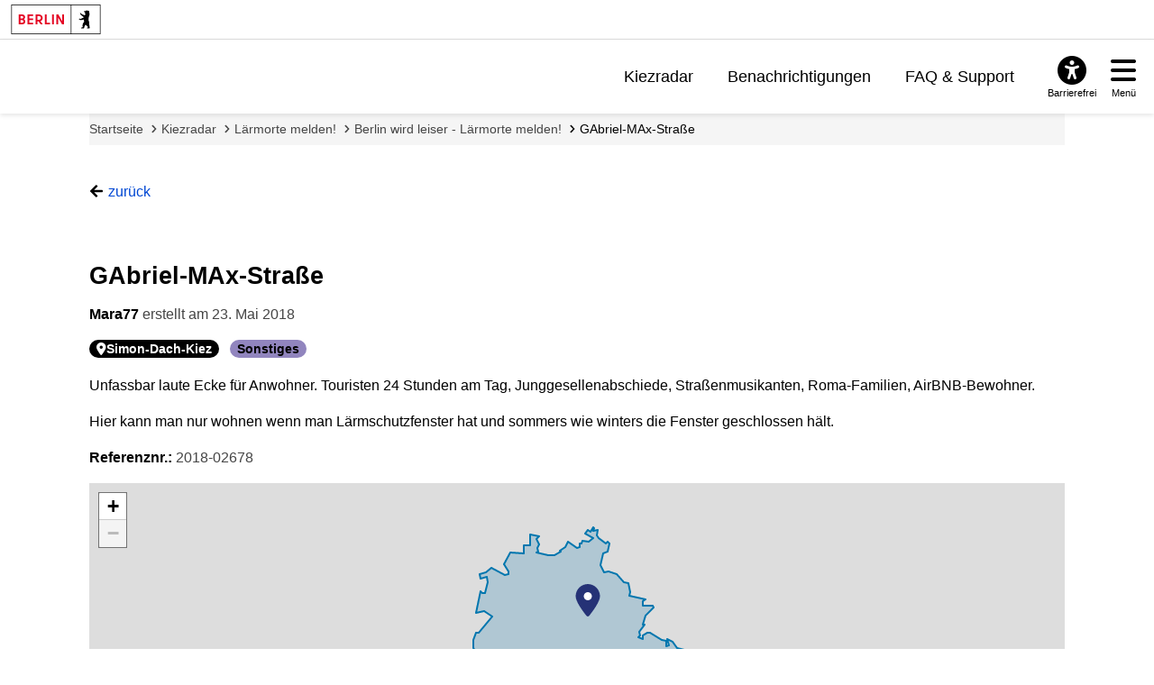

--- FILE ---
content_type: text/html; charset=utf-8
request_url: https://mein.berlin.de/mapideas/2018-02678/
body_size: 8890
content:
<!DOCTYPE html>


<html lang="de-de">
<head>
    <meta charset="utf-8" />
    <meta http-equiv="X-UA-Compatible" content="IE=edge" />
    <meta name="viewport" content="width=device-width, initial-scale=1.0">

    <!-- Berlin.de favicon -->
    <meta name="og:image" content="/static/images/Berlin_de_FB_Social.88d48f280bda.png" />
    <meta name="og:image:secure_url" content="/static/images/Berlin_de_FB_Social.88d48f280bda.png" />
    <meta name="msapplication-TileColor" content="#2b5797">
    <meta name="msapplication-config" content="/static/images/browserconfig.57365e81b5e4.xml">
    <meta name="theme-color" content="#ffffff">
    <link rel="icon" href="/static/images/favicon.917fc973777d.ico" sizes="any">
    <link rel="icon" href="/static/images/Berlin_de.e55cfd2b0629.svg" type="image/svg+xml">
    <link rel="mask-icon" href="/static/images/safari-pinned-tab.f5f737a98012.svg" color="#000000">
    <link rel="apple-touch-icon" href="/static/images/apple-touch-icon.fb88a05ca157.png">
    <link rel="manifest" href="/static/images/manifest.64357850b52a.json">

    <!-- <link rel="shortcut icon" type="image/x-icon" href="/static/images/favicon.917fc973777d.ico?v=2" /> -->

    <link rel="stylesheet" type="text/css" href="/static/common_css.7831e065b494.css" />

    
    
        
        <link rel="stylesheet" type="text/css" href="/static/berlin_css.eec2863067c8.css" />
    
    <link type="text/css" href="/static/map_display_point.c270bb4d5864.css" rel="stylesheet" />


    <script src="/jsi18n/"></script>
    <script src="/static/adhocracy4.0119eae04252.js"></script>

    <title>
    GAbriel-MAx-Straße
    —
    meinBerlin
</title>

    

    
    
    <script type="text/javascript" src="/static/react_delete_item.2ec7bb0232f4.js"></script>
    
        
        <script defer src="//www.berlin.de/i9f/r1/bundle/berlin_marketing.js"></script>
    

    <script type="text/javascript" src="/static/map_display_point.836d50cfcdc2.js"></script>


    
     
<!-- Matomo -->
<script type="text/javascript">
  var _paq = window._paq = window._paq || [];
  /* tracker methods like "setCustomDimension" should be called before "trackPageView" */

  _paq.push(['disableCookies']);

  _paq.push(['trackPageView']);
  _paq.push(['enableLinkTracking']);
  (function() {
    var u="https://stats.liqd.net/";
    _paq.push(['setTrackerUrl', u+'matomo.php']);
    _paq.push(['setSiteId', '19']);
    var d=document, g=d.createElement('script'), s=d.getElementsByTagName('script')[0];
    g.type='text/javascript'; g.async=true; g.src=u+'matomo.js'; s.parentNode.insertBefore(g,s);
  })();
</script>
<!-- End Matomo Code -->
 
</head>
<body>
    <div class="aural visually-hidden-focusable">
        <a href="#main">Zum Inhalt springen</a>
    </div>
    
      



<header id="header" class="header">

    <!-- Portallogo Berlin Brand -->
    <div class="header__row-portalbrand">
        <div class="logo">
            <a href="https://www.berlin.de/">
                <img class="logo" title="Zur Homepage von Berlin.de" src="/static/images/logo_berlin.ef52f517ab13.svg" height="33" width="100" alt="Berlin.de" />
            </a>
        </div>
    </div>

    <div class="header__row-pageheader">
        <div class="pageheader__logo">
            <div class="logo">
                <a href="/" title="Zur Home Page">
                    <img class="svg" src="/static/images/logo_mb.165ecdde7b34.svg" alt="meinBerlin Logo" height="221" width="1080">
                </a>
            </div>
        </div>

        <!-- Quicklinks -->
        <nav class="pageheader__quicklinks" aria-label="Seitennummerierung">
            <ul>
                
                <li class="">
                    <a href="/kiezradar/">Kiezradar</a>
                </li>
                
                <li class="">
                    <a href="/account/notifications/">Benachrichtigungen</a>
                    
                </li>
                
                
                <li class="">
                    <a href="/faq/">FAQ &amp; Support</a>
                </li>
                
                
                
            </ul>
        </nav>

        <!-- ### Service button area with different overlays ## -->

        <div class="pageheader__services">

            <!-- Accessability button and overlay -->

            <div id="servicebuttonAccessibility"
                 class="service-button-overlay js-service-button-overlay accessibility">
                <div class="service-button-overlay__button">
                    <button type="button" class="icon-button js-button-overlay-open" aria-haspopup="true" aria-label="Overlay öffnen: Barrierefreiheit">
                        <i class="icon fas fa-universal-access" aria-hidden="true"></i>
                        <span class="text">Barrierefrei</span>
                    </button>
                </div>
                <!--noindex--><!--googleoff: index-->
                <div class="service-button-overlay__overlay overlay js-overlay-container robots-nocontent" role="dialog" aria-modal="true" hidden="hidden">
                    <div class="overlay__header">
                        <h2 class="heading"><span>Barrierefreiheit</span></h2>
                        <button type="button" class="close-button js-button-overlay-close" aria-label="Overlay schließen: Barrierefreiheit">
                            <i class="fas fa-times" aria-hidden="true"></i>
                        </button>
                    </div>
                    <div class="overlay__body">
                        <!-- <h3>Einstellungen</h3>
                        <ul class="wcag-linklist">
                            <li>
                                <a href="#">
                                    <img aria-hidden="true" src="https://www.berlin.de/i9f/v4/css/images/misc/leichtesprache.svg" alt="Symbol für Leichte Sprache">
                                    Leichte Sprache
                                    <span class="aural">für diese Seite anzeigen</span>
                                </a>
                            </li>
                            <li>
                                <a href="#">
                                    <img aria-hidden="true" src="https://www.berlin.de/i9f/v4/css/images/misc/dgs.svg" alt="Symbol für Gebärdensprache">
                                    Gebärdensprache
                                    <span class="aural">für diese Seite anzeigen</span>
                                </a>
                            </li>
                        </ul> -->
                        
                            
                                <h3>Wie barrierefrei ist diese Webseite?</h3>
                                <p>
                                    <a href="/barrierefreiheit/">Erklärung zur Barrierefreiheit</a>
                                </p>
                            
                            

                            
                                <h3>Wo finde ich weitere Informationen zur Barrierefreiheit im Land Berlin?</h3>
                                <p>
                                    <a href="https://www.berlin.de/lb/digitale-barrierefreiheit/barrierefreiheitserklaerung.1304765.php#contactbfelb" class="extern" target="_blank">Landesbeauftragte für digitale Barrierefreiheit</a>
                                </p>
                            
                        
                    </div>
                </div>
                <!--googleon: index--><!--/noindex-->
            </div>

            <!-- Hamburger navigation button and overlay -->
            <div id="servicebuttonMenu" class="service-button-overlay js-service-button-overlay menu">
                <div class="service-button-overlay__button">
                    <button type="button" class="icon-button js-button-overlay-open" aria-haspopup="true" aria-label="Overlay öffnen: Menü">
                        <i class="icon fas fa-bars" aria-hidden="true"></i>
                        <span class="text">Menü</span>
                    </button>
                </div>
                <!--noindex--><!--googleoff: index-->
                <div class="service-button-overlay__overlay overlay js-overlay-container robots-nocontent" role="dialog" aria-modal="true" hidden="hidden">
                    <div class="overlay__header">
                        <h2 class="heading"><span>Menü</span></h2>
                        <button type="button" class="close-button js-button-overlay-close" aria-label="Overlay schließen: Menü">
                            <i class="fas fa-times" aria-hidden="true"></i>
                        </button>
                    </div>
                    <div class="overlay__body">
                        

<nav id="navigation-primary" class="js-navigation-primary">
    <div class="tree-wrapper js-navigation-tree-wrapper">
        <h3 class="aural">Seitennummerierung</h3>
        <ul class="navigation-tree">
            
            <li class="">
                <a href="/kiezradar/">Kiezradar</a>
            </li>
            
            <li class="">
                <a href="/account/notifications/">
                    Benachrichtigungen
                    
                </a>
            </li>
            
            
                <li class="">
                    <a href="/faq/">FAQ &amp; Support</a>
                </li>
            
            
            
        </ul>
    </div>
    <div class="navigation-meta">
        <h3 class="heading"></h3>
        <ul>
            
            
                <li>
                    <a href="/accounts/login/?next=">Anmelden</a>
                </li>
                <li>
                    <a href="/accounts/signup/?next=">Registrieren</a>
                </li>
                <li>
                    <a href="/accounts/password/reset/?next=">Passwort vergessen</a>
                </li>
            
        </ul>
    </div>
</nav>

                    </div>
                </div>
                <!--googleon: index--><!--/noindex-->
            </div>
        </div>
    </div>
</header>

    
    <!-- FIXME we don't currently want their grid in dashboard however this does not work if someone names wagtail, project or plan page 'dashboard' -->
    <main tabindex="-1"  id="layout-grid" >
        <div id="layout-grid__area--contentheader">
            

<div id="content-header">
    <nav class="breadcrumb" aria-label="Sie befinden sich hier:">
        <ol>
            
                <li>
                    <a href="/">Startseite</a>
                </li>
            
                <li>
                    <a href="/kiezradar/">Kiezradar</a>
                </li>
            
                <li>
                    <a href="/projekte/larmorte-melden/">Lärmorte melden!</a>
                </li>
            
                <li>
                    <a href="/projekte/module/onlinebeteiligung-77/">Berlin wird leiser - Lärmorte melden!</a>
                </li>
            
                <li class="active" aria-current="page">
                    <a href="/mapideas/2018-02678/">GAbriel-MAx-Straße</a>
                </li>
            
        </ol>
    </nav>
</div>

            
        </div>

        

        
            
    <div id="layout-grid__area--maincontent">
        


<div class="project-actions block">
  
    <a href="javascript:history.back()" class="link--back">zurück</a>
  
  
</div>


        
        <article class="item-detail ">
            <header class="item-detail__header">
                
                <div class="item-detail__actions">
                    <h1 class="item-detail__title">
                        GAbriel-MAx-Straße
                        
                    </h1>
                    
                    
                    
                    
                    
                </div>
                <div class="item-detail__user">
                    <strong>Mara77</strong>
                    
                        erstellt am 
                        <time  class="list-item__date" datetime="2018-05-23T15:51:41.665427+02:00">23. Mai 2018</time>
                    
                </div>
                

<ul class="pill__list">
    
        <li class="pill
                        
                        
                        ">
            
                <i class="fas fa-map-marker-alt" aria-hidden="true"></i>
            
            
            Simon-Dach-Kiez
        </li>
    
        <li class="pill
                        
                        pill--category
                        
                        
                        ">
            
            
            Sonstiges
        </li>
    
</ul>

            </header>
            <section class="item-detail__content">
                <div class="ck-content"><p>Unfassbar laute Ecke f&uuml;r Anwohner. Touristen 24 Stunden am Tag, Junggesellenabschiede, Stra&szlig;enmusikanten, Roma-Familien, AirBNB-Bewohner.</p>

<p>Hier kann man nur wohnen wenn man L&auml;rmschutzfenster hat und sommers wie winters die Fenster geschlossen h&auml;lt.</p></div>
                <div class="item-detail__reference">
                    <strong>Referenznr.:</strong>
                    2018-02678
                </div>
                
    
        <div data-mb-widget="display-point" data-attributes="{&quot;map&quot;: {&quot;omtToken&quot;: &quot;bgeIg0XJw534qEdowQRz7bZZ4yNyKSMa93dL3k40&quot;, &quot;attribution&quot;: &quot;&amp;copy; 2024 basemap.de / BKG | Datenquellen: &amp;copy; GeoBasis-DE&quot;, &quot;useVectorMap&quot;: 1, &quot;baseUrl&quot;: &quot;https://basemap.berlin.de/gdz_basemapde_vektor/styles/bm_web_col.json&quot;, &quot;polygon&quot;: {&quot;features&quot;: [{&quot;geometry&quot;: {&quot;coordinates&quot;: [[[13.475513, 52.668782], [13.475648, 52.666281], [13.488219, 52.670551], [13.485295, 52.659131], [13.490831, 52.654729], [13.512782, 52.645562], [13.518873, 52.647471], [13.5231, 52.64543], [13.517699, 52.629636], [13.505817, 52.625828], [13.496752, 52.605094], [13.508154, 52.592183], [13.52243, 52.592853], [13.547112, 52.587885], [13.567569, 52.57374], [13.58154, 52.570882], [13.587494, 52.555267], [13.585387, 52.548472], [13.635359, 52.541629], [13.626732, 52.537749], [13.625907, 52.530146], [13.656896, 52.52987], [13.658572, 52.525811], [13.633319, 52.511826], [13.624671, 52.495184], [13.6308, 52.49412], [13.615011, 52.480825], [13.616397, 52.474894], [13.611517, 52.470627], [13.625509, 52.468357], [13.625808, 52.473713], [13.640613, 52.479485], [13.648215, 52.478782], [13.670661, 52.473062], [13.682599, 52.466185], [13.696825, 52.46416], [13.698433, 52.45508], [13.705365, 52.455766], [13.701324, 52.468145], [13.716448, 52.462194], [13.729112, 52.450597], [13.75322, 52.447598], [13.754107, 52.443172], [13.759029, 52.442579], [13.759587, 52.436272], [13.752296, 52.437081], [13.754215, 52.441611], [13.750536, 52.441459], [13.743118, 52.433999], [13.737959, 52.434138], [13.741385, 52.426916], [13.729514, 52.417393], [13.738749, 52.407322], [13.734538, 52.401976], [13.723345, 52.398586], [13.716437, 52.399527], [13.687562, 52.385824], [13.688062, 52.38291], [13.698633, 52.381585], [13.699997, 52.375121], [13.690564, 52.367379], [13.680319, 52.369316], [13.67108, 52.366356], [13.648401, 52.338242], [13.636291, 52.347038], [13.638638, 52.360162], [13.647105, 52.366875], [13.646806, 52.370161], [13.641697, 52.370954], [13.643365, 52.377391], [13.633391, 52.376284], [13.62795, 52.381791], [13.606959, 52.374981], [13.592762, 52.39417], [13.564905, 52.388286], [13.535664, 52.38901], [13.538379, 52.400679], [13.528263, 52.398396], [13.515165, 52.401435], [13.479885, 52.395997], [13.468337, 52.419432], [13.462322, 52.420624], [13.418773, 52.409917], [13.427585, 52.386824], [13.420985, 52.376247], [13.388521, 52.377968], [13.387217, 52.388584], [13.370454, 52.388464], [13.372135, 52.393824], [13.343028, 52.407674], [13.343249, 52.41162], [13.311926, 52.399185], [13.29613, 52.416451], [13.2751, 52.405293], [13.249844, 52.404965], [13.245797, 52.420801], [13.222288, 52.420357], [13.195567, 52.415095], [13.159346, 52.40288], [13.157827, 52.396362], [13.171357, 52.397763], [13.171522, 52.395833], [13.158889, 52.393909], [13.142612, 52.396545], [13.13099, 52.387225], [13.127465, 52.391595], [13.138117, 52.395393], [13.136202, 52.398611], [13.124876, 52.39688], [13.111636, 52.404223], [13.107932, 52.409478], [13.112596, 52.410019], [13.111571, 52.413137], [13.103225, 52.410222], [13.097222, 52.412455], [13.097294, 52.409384], [13.090636, 52.411814], [13.088333, 52.419611], [13.099597, 52.425305], [13.104619, 52.424053], [13.123177, 52.439365], [13.109223, 52.45062], [13.110799, 52.466063], [13.117798, 52.478968], [13.125285, 52.480218], [13.166458, 52.510124], [13.14301, 52.519676], [13.117393, 52.516995], [13.130617, 52.556354], [13.136296, 52.552748], [13.145665, 52.552911], [13.152953, 52.572781], [13.149603, 52.583311], [13.132092, 52.579699], [13.128987, 52.587442], [13.146852, 52.590741], [13.164263, 52.5989], [13.206626, 52.586742], [13.217336, 52.587456], [13.21782, 52.593222], [13.201606, 52.606381], [13.216985, 52.620119], [13.220683, 52.628179], [13.264275, 52.626928], [13.262156, 52.640753], [13.282441, 52.641295], [13.282885, 52.660785], [13.310034, 52.657376], [13.300378, 52.65347], [13.309257, 52.64314], [13.30786, 52.637621], [13.303112, 52.636669], [13.308309, 52.629692], [13.302423, 52.627561], [13.313122, 52.628383], [13.336481, 52.622671], [13.344613, 52.624765], [13.357296, 52.623175], [13.375993, 52.629293], [13.374375, 52.631522], [13.388683, 52.637614], [13.396712, 52.648301], [13.406997, 52.642421], [13.412828, 52.643585], [13.424365, 52.63563], [13.432683, 52.637508], [13.434104, 52.644285], [13.439899, 52.645333], [13.440932, 52.649123], [13.459848, 52.648103], [13.473545, 52.654039], [13.473894, 52.656614], [13.462333, 52.657464], [13.450841, 52.662722], [13.459511, 52.668936], [13.465965, 52.667149], [13.475394, 52.674917], [13.47879, 52.673453], [13.475513, 52.668782]]], &quot;type&quot;: &quot;Polygon&quot;}, &quot;type&quot;: &quot;Feature&quot;, &quot;properties&quot;: {&quot;destatis&quot;: {&quot;density_key&quot;: &quot;01&quot;, &quot;center_lat&quot;: &quot;52,51767&quot;, &quot;population_w&quot;: 1773631, &quot;density_desc&quot;: &quot;dicht besiedelt&quot;, &quot;area_date&quot;: &quot;31.12.2014&quot;, &quot;population_density&quot;: 3891, &quot;population_m&quot;: 1696218, &quot;area&quot;: 891.69, &quot;center_lon&quot;: &quot;13,405538&quot;, &quot;population&quot;: 3469849, &quot;zip&quot;: &quot;10178&quot;, &quot;RS&quot;: &quot;110000000000&quot;, &quot;travel_key&quot;: null, &quot;travel_desc&quot;: null}, &quot;ADE&quot;: 6, &quot;SN_V1&quot;: &quot;00&quot;, &quot;SN_R&quot;: &quot;0&quot;, &quot;AGS&quot;: &quot;11000000&quot;, &quot;DEBKG_ID&quot;: &quot;DEBKGDL20000E0P6&quot;, &quot;RS_0&quot;: &quot;110000000000&quot;, &quot;BSG&quot;: 1, &quot;WSK&quot;: &quot;1990/10/03&quot;, &quot;NBD&quot;: &quot;ja&quot;, &quot;SN_K&quot;: &quot;00&quot;, &quot;SDV_RS&quot;: &quot;110000000000&quot;, &quot;RS&quot;: &quot;110000000000&quot;, &quot;SN_V2&quot;: &quot;00&quot;, &quot;GEN&quot;: &quot;Berlin&quot;, &quot;GF&quot;: 4, &quot;IBZ&quot;: 60, &quot;SN_L&quot;: &quot;11&quot;, &quot;BEZ&quot;: &quot;Stadt&quot;, &quot;NUTS&quot;: &quot;DE300&quot;, &quot;SN_G&quot;: &quot;000&quot;, &quot;FK_S3&quot;: &quot;R&quot;, &quot;BEM&quot;: &quot;kreisfrei&quot;, &quot;AGS_0&quot;: &quot;11000000&quot;}}], &quot;type&quot;: &quot;FeatureCollection&quot;}, &quot;point&quot;: {&quot;properties&quot;: {&quot;plz&quot;: &quot;10245&quot;, &quot;hsnr&quot;: &quot;1&quot;, &quot;strname&quot;: &quot;Gabriel-Max-Stra\u00dfe&quot;, &quot;bezirk_name&quot;: &quot;Friedrichshain-Kreuzberg&quot;}, &quot;geometry&quot;: {&quot;coordinates&quot;: [13.457943665477764, 52.509207647037755], &quot;type&quot;: &quot;Point&quot;}, &quot;type&quot;: &quot;Feature&quot;}}}"></div>
    

            </section>
            <section>
                
                    
                        <div><div data-a4-widget="ratings" data-attributes="{&quot;contentType&quot;: 65, &quot;objectId&quot;: 2678, &quot;authenticatedAs&quot;: null, &quot;positiveRatings&quot;: 1, &quot;negativeRatings&quot;: 0, &quot;userRating&quot;: null, &quot;userRatingId&quot;: null, &quot;isReadOnly&quot;: true, &quot;style&quot;: &quot;ideas&quot;}"></div></div>
                    
                
            </section>
            
            
            



        </article>
        <div data-a4-widget="comment_async" data-attributes="{&quot;subjectType&quot;: 65, &quot;subjectId&quot;: 2678, &quot;anchoredCommentId&quot;: &quot;&quot;, &quot;withCategories&quot;: false, &quot;useModeratorMarked&quot;: false, &quot;noControlBar&quot;: false}"></div>
    </div>

        

        
    </main>

    
      

<div id="layout-grid__area--contentfooter">
  <div class="content-footer" id="content-footer" role="contentinfo">
      <div class="content-footer__brand">
        <!-- FIXME add logo here -->
      </div>
      <a class="to-top" href="#top">Zum Anfang der Seite</a>
      <nav class="content-footer__links" aria-label="Verwandte Links">
          <ul class="js-collapse-palm">
            

            
            <li class="initial-open">
              <h3 class="heading js-trigger">Mein.Berlin.de</h3>
              <ul>
                
                <li><a href=" /impressum/ ">
                  Impressum
                  </a></li>
                
                <li><a href=" /datenschutz/ ">
                  Datenschutzerklärung
                  </a></li>
                
                <li><a href=" /terms-of-use/ ">
                  Nutzungsbedingungen
                  </a></li>
                
                <li><a href=" /barrierefreiheit/ ">
                  Erklärung zur Barrierefreiheit
                  </a></li>
                
              </ul>
            </li>
            
            <li >
              <h3 class="heading js-trigger">Hilfe &amp; Support</h3>
              <ul>
                
                <li><a href=" /faq/ ">
                  Häufig gestellte Fragen
                  </a></li>
                
                <li><a href=" /kontakt/ ">
                  Support kontaktieren
                  </a></li>
                
                <li><a href=" /netiquette/ ">
                  Richtlinien zum Umgang miteinander
                  </a></li>
                
                <li><a href=" /leichte-sprache/ ">
                  Leichte Sprache
                  </a></li>
                
              </ul>
            </li>
            
            <li >
              <h3 class="heading js-trigger">Nutzerkonto verwalten</h3>
              <ul>
                
                <li><a href="https://mein.berlin.de/accounts/login/?next=">
                  Anmelden
                  </a></li>
                
                <li><a href="https://mein.berlin.de/accounts/signup/">
                  Registrieren
                  </a></li>
                
                <li><a href="https://mein.berlin.de/accounts/password/reset/">
                  Passwort zurücksetzen
                  </a></li>
                
              </ul>
            </li>
            
          </ul>
      </nav>
  </div>
</div>

<link rel="stylesheet" href="//www.berlin.de/i9f/r1/bundle/landesfooter.css?ts=1768475033" media="all">

<!-- Landesfooter.view -->

    <footer id="footer" class="kiekma screendefault" data-nosnippet="true">
        <!-- portalfooter logo -->
        <div class="footer__brand">
            <div class="image__image">
            <a href="https://www.berlin.de/" title="Berlin.de Startseite">
                <img alt="Berlin.de zur Startseite" src="https://www.berlin.de/i9f/r1/images/logo_berlin_m_negativ.svg" />
            </a>
            </div>
                    </div>
        <!-- portalfooter links -->
        <nav class="footer__links" aria-label="Weitere Bereiche auf Berlin.de">
            <h2 class="aural">Weitere Informationen zu Berlin.de</h2>
            <ul class="js-collapse-palm">
                <li>
                    <!--FLEX BEGIN: Footerlinklist-->
    <h3 class="heading js-trigger">Service</h3><ul><li><a href="https://service.berlin.de/app/" >Service-App</a></li><li><a href="https://service.berlin.de/terminvereinbarung/" >Termin vereinbaren</a></li><li><a href="https://www.berlin.de/moderne-verwaltung/sicherheit-technik/ikt-basisdienste-1509918.php#115" >B&#252;rgertelefon 115</a></li><li><a href="https://www.berlin.de/polizei/service/so-erreichen-sie-uns/artikel.532842.php" >Notdienste</a></li><li><a href="https://www.berlin.de/ea/" >Gewerbeservice</a></li></ul><!--FLEX END: Footerlinklist-->
                </li>
                <li>
                    <!--FLEX BEGIN: Footerlinklist-->
    <h3 class="heading js-trigger">Behörden</h3><ul><li><a href="https://service.berlin.de/behoerden/" >Beh&#246;rden A-Z</a></li><li><a href="https://service.berlin.de/senatsverwaltungen/" >Senatsverwaltungen</a></li><li><a href="https://service.berlin.de/bezirksaemter/" >Bezirks&#228;mter</a></li><li><a href="https://service.berlin.de/standorte/buergeraemter/" >B&#252;rger&#228;mter</a></li><li><a href="https://service.berlin.de/jobcenter/" >Jobcenter</a></li><li><a href="https://www.berlin.de/einwanderung/" >Einwanderungsamt</a></li></ul><!--FLEX END: Footerlinklist-->
                </li>
                <li>
                    <!--FLEX BEGIN: Footerlinklist-->
    <h3 class="heading js-trigger">Politik & Verwaltung</h3><ul><li><a href="https://www.berlin.de/rbmskzl/politik/senat/" >Landesregierung</a></li><li><a href="https://www.berlin.de/karriereportal/" >Karriere im Land Berlin</a></li><li><a href="https://mein.berlin.de" >B&#252;rgerbeteiligung</a></li><li><a href="https://daten.berlin.de" >Open Data</a></li><li><a href="https://www.berlin.de/vergabeplattform/" >Vergaben</a></li></ul><!--FLEX END: Footerlinklist-->
                </li>
                <li>
                    <!--FLEX BEGIN: Footerlinklist-->
    <h3 class="heading js-trigger">Aktuelles</h3><ul><li><a href="https://www.berlin.de/presse/" >Pressemitteilungen</a></li><li><a href="https://www.berlin.de/polizei/polizeimeldungen/" >Polizeimeldungen</a></li><li><a href="https://www.berlin.de/land/kalender/" >Veranstaltungen</a></li><li><a href="https://www.berlin.de/rbmskzl/fokusthemen/" >Fokusthemen</a></li><li><a href="https://www.berlin.de/sen/soziales/besondere-lebenssituationen/wohnungslose/notversorgung/kaeltehilfe-1293250.php" >K&#228;ltehilfe</a></li></ul><!--FLEX END: Footerlinklist-->
                </li>
                <li>
                    <!--FLEX BEGIN: Footerlinklist-->
    <h3 class="heading js-trigger">Themen</h3><ul><li><a href="https://www.berlin.de/moderne-verwaltung/" >Moderne Verwaltung</a></li><li><a href="https://www.berlin.de/sen/uvk/mobilitaet-und-verkehr/" >Mobilit&#228;t</a></li><li><a href="https://www.berlin.de/sen/bauen/" >Bauen</a></li><li><a href="https://www.berlin.de/sen/wohnen/service/mietspiegel/" >Mietspiegel</a></li><li><a href="https://www.berlin.de/sen/bildung/" >Bildung</a></li></ul><!--FLEX END: Footerlinklist-->
                </li>
                <li>
                    <!--FLEX BEGIN: Footerlinklist-->
    <h3 class="heading js-trigger">Weitere Informationen</h3><ul><li><a href="https://www.berlin.de/kultur-und-tickets/" >Kultur & Ausgehen</a></li><li><a href="https://www.berlin.de/tourismus/" >Tourismus</a></li><li><a href="https://www.berlin.de/wirtschaft/" >Wirtschaft</a></li><li><a href="https://www.berlin.de/special/" >Stadtleben</a></li><li><a href="https://www.berlin.de/stadtplan/" >Stadtplan</a></li></ul><!--FLEX END: Footerlinklist-->
                </li>
            </ul>
        </nav>

        <div class="footer__claim">
                        <p>
                Berlin.de ist ein Angebot des Landes Berlin.            </p>
        </div>
    </footer>

<!-- /Landesfooter.view -->


    

    
        
    
</body>
</html>
